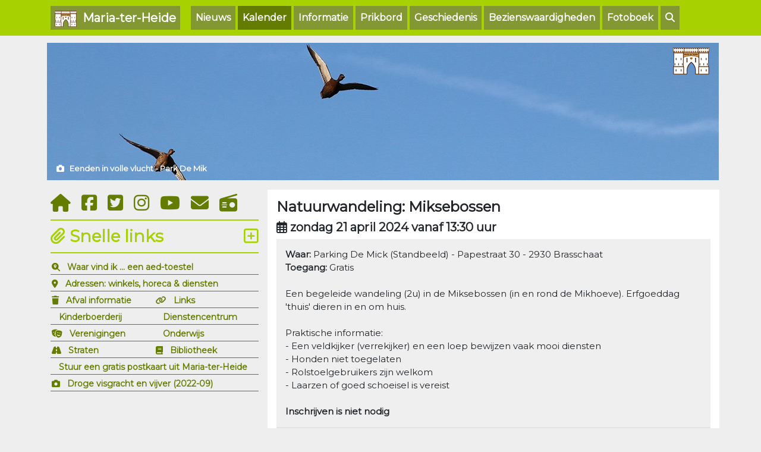

--- FILE ---
content_type: text/html; charset=UTF-8
request_url: https://www.mariaterheide.info/kalender/natuurwandeling-miksebossen-21-04-2024
body_size: 5616
content:
<!doctype html>
<html lang="en">
  <head>
    <title>Natuurwandeling: Miksebossen | Maria-ter-Heide - Brasschaat</title>     
    <meta property="og:title" content="Natuurwandeling: Miksebossen | Maria-ter-Heide - Brasschaat">
    <meta property="og:description" content="Wat is er te doen in Maria-ter-Heide, vind het in de kalender.">
    <meta property="og:url" content="https://www.mariaterheide.info">
        <meta name="robots" content="index, follow">
    <meta http-equiv="content-type" content="text/html; charset=UTF-8">
    <meta charset="utf-8">
    <meta name="viewport" content="width=device-width, initial-scale=1, shrink-to-fit=no">
    <meta name="theme-color" content="#a7d101">
    <meta name="msapplication-TileColor" content="#da532c">        
    <link rel="apple-touch-icon" sizes="180x180" href="/images/favicon/apple-touch-icon.png">
    <link rel="icon" type="image/png" sizes="32x32" href="/images/favicon/favicon-32x32.png">
    <link rel="icon" type="image/png" sizes="16x16" href="/images/favicon/favicon-16x16.png">
    <link rel="manifest" href="/images/favicon/site.webmanifest">
    <link rel="mask-icon" href="/images/favicon/safari-pinned-tab.svg" color="#5bbad5">
    <link href="https://fonts.googleapis.com/css?family=Montserrat&display=swap" rel="stylesheet">
    <link href="/css/bootstrap.min.css" rel="stylesheet">
    <link href="/css/styles.css" rel="stylesheet">
    <link href="/css/weather-icons.css" rel="stylesheet">
    <link href="/css/font-awesome-animation.css" rel="stylesheet">
    <script src="https://kit.fontawesome.com/c7a983c6cf.js" crossorigin="anonymous"></script>
    <meta property="og:image" content="https://www.mariaterheide.info/images/og-image-mariaterheide.png">    <script async src="https://www.googletagmanager.com/gtag/js?id=UA-1659689-2"></script>
<script>
  window.dataLayer = window.dataLayer || [];
  function gtag(){dataLayer.push(arguments);}
  gtag('js', new Date());

  gtag('config', 'UA-1659689-2');
</script>
    
        <style>
      /* Always set the map height explicitly to define the size of the div
       * element that contains the map. */
      #map {
          width: 730px;
        height: 500px;
      }

    </style>
    
  </head>

  <body>

<nav class="navbar navbar-expand-md navbar-dark fixed-top">
<div class="container">
  <a class="navbar-brand" href="/" title="www.mariaterheide.info" style="vertical-align:middle"><img src="/images/logo-xs-wit.png" class="img-fluid" alt="Maria-ter-Heide homepage / startpagina"> &nbsp;Maria-ter-Heide</a>
  <button class="navbar-toggler" type="button" data-toggle="collapse" data-target="#navbarCollapse" aria-controls="navbarCollapse" aria-expanded="false" aria-label="Toggle navigation">
    <span class="navbar-toggler-icon"></span>
  </button>
  <div class="collapse navbar-collapse" id="navbarCollapse">
    <ul class="navbar-nav mr-auto">
       <li   class="nav-item nactive"><a href="/nieuws/index" class="nav-link" title="Nieuws uit Maria-ter-Heide">Nieuws</a></li>
       <li  class="nav-item active"><a href="/kalender/index" class="nav-link" title="Kalender & agenda, wat is er te doen in Maria-ter-Heide">Kalender</a></li>
       <li   class="nav-item nactive"><a href="/informatie/index" class="nav-link" title="Informatie over Maria-ter-Heide">Informatie</a></li>       
       <li   class="nav-item nactive"><a href="/prikbord/index" class="nav-link" title="Prikbord en forum, vragen en antwoorden">Prikbord</a></li>       
       <li   class="nav-item nactive"><a href="/geschiedenis/index" class="nav-link" title="De geschiedenis van Maria-ter-Heide">Geschiedenis</a></li>
       <li   class="nav-item nactive"><a href="/bezienswaardigheden/index" class="nav-link" title="Bezienswaardigheden in Maria-ter-Heide">Bezienswaardigheden</a></li> 
       <li   class="nav-item nactive"><a href="/fotoboek/index" class="nav-link" title="Fotoboek, foto's uit Maria-ter-Heide">Fotoboek</a></li>  
       <li   class="nav-item nactive"><a href="/zoeken/" class="nav-link" title="Zoeken op de Maria-ter-Heide website"><i class="fas fa-search"></i></a></li> 
       <!-- <li   class="nav-item nactive"><a href="/zoeken/" class="nav-link" title="Zoeken"><i class="fas fa-search"></i> &nbsp;Zoeken</a></li> -->      
    </ul>
  </div>
</div>
</nav>	
      
      
<div class="container">



                <div class="row header-mobile pb-2">
                 <div class="img-container font-13">
                     <img src="/images/fotos/oCEySf.jpg" class="img-fluid" alt="Eenden in volle vlucht - Park De Mik">
                     <div class="img-top-right"><img src="/images/watermark-logo.png" class="img-fluid" alt="Maria-ter-Heide"></div>
                     <div class="img-bottom-left"><i class="fas fa-camera"></i> &nbsp; Eenden in volle vlucht - Park De Mik</div>
                 </div>        

                </div>
     <div class="row header-mobile pb-2">
              
     </div>
<div class="row">
    <div class="col-md-4 order-last order-md-first">

        <div class="left-social">
            <a href="/" title="Naar de startpagina / homepage"><i class="fas fa-home"></i></a> &nbsp; 
            <a href="https://www.facebook.com/mariaterheide.info/" target="_blank" title="Vind ons leuk op Facebook"><i class="fab fa-facebook-square"></i></a> &nbsp; 
            <a href="https://twitter.com/mariaterheide" target="_blank" title="Volg ons op Twitter"><i class="fab fa-twitter-square"></i></a> &nbsp; 
            <a href="https://www.instagram.com/mariaterheide.info/" target="_blank" title="Volg ons op Instagram"><i class="fab fa-instagram"></i></a> &nbsp;   
            <a href="https://www.youtube.com/channel/UCHIXAN1Tewvnwp1YhN3sPfg" target="_blank" title="Volg ons op Youtube"><i class="fab fa-youtube"></i></a> &nbsp;               
            <a href="/contact.php" title="Contacteer ons"><i class="fas fa-envelope"></i></a> &nbsp; 
            <a href="/muziekspeler/" title="Luister naar muziek" onclick="PopupPlayer(this.href);return false"><i class="fas fa-radio"></i></a>
        </div>       
        
        

        <!--
        <ul class="pb-2 bg-red"><a href="/informatie/vaccinatiecentrum-noorderkempen" title="Vaccinatiecentrum">
            <li><h3 class="left-header bg-red"><i class="fas fa-syringe fa-flip-horizontal"></i></i> &nbsp;Vaccinatiecentrum</h3></li>
        </a>
        </ul>
        -->

        <!--
                
        <ul class="pb-2">
        <li><h3 class="left-header"><i class="fas fa-frog faa-bounce animated"></i> Overzet amfibieën</h3></li>
        <li class="font-14">De amfibieën overzet vindt zoals elk jaar weer plaats in de Kerkedreef en sommige delen van de Miksebaan. Dit jaar werden al <strong>371</strong> amfibieën overgezet <small>(bron: <a href="https://www.hylawerkgroep.be/" target="_new">www.hylawerkgroep.be</a>)</small>.</li>
        <li class="font-14">Meer informatie op de <a href="/informatie/amfibieën-overzet-padden-kikkers-en-salamanders" title="Amfibieën overzet Kerkedreef en Miksebaan">amfibieën overzet pagina</a>.</li>
        </ul>
        
        -->
        
        
                
        

        <div class="pb-2">
            <h3 class="left-header"><i class="fas fa-paperclip"></i> Snelle links
                <div class="float-right"><a href="/links/index" title="Meer links uit Maria-ter-Heide en Brasschaat"><i class="far fa-plus-square"></i></a></div></h3>
                
            <table width="100%" class="snelle-links">
                <tr>
                    <td colspan="2" class="left-links"><i class="fas fa-search-location"></i> &nbsp; <a href="/waar/index" title="Waar vind ik wat">Waar vind ik ... een aed-toestel</a></td>                
                </tr>
                <tr>
                    <td colspan="2" class="left-links"><i class="fas fa-map-marker-alt"></i> &nbsp; <a href="/adres/index" title="Adressen van winkels, horeca en diensten">Adressen: winkels, horeca & diensten</a></td>
                </tr>
                <tr>
                    <td width="50%" class="left-links"><i class="fas fa-trash"></i> &nbsp; <a href="/informatie/afval" title="Afval informatie">Afval informatie</a></td>            
                    <td width="50%" class="left-links"><i class="fas fa-link"></i> &nbsp; <a href="/links/index" title="Links Brasschaat & Maria-ter-Heide">Links</a></td>                    
                </tr>                
                <tr>
                    <td width="50%" class="left-links"><i class="fas fa-sheep"></i> &nbsp; <a href="/bezienswaardigheden/kinderboerderij-mikerf" title="Kinderboerderij Mikerf">Kinderboerderij</a></td>            
                    <td width="50%" class="left-links"><i class="fas fa-house-return"></i> &nbsp; <a href="/informatie/dienstencentrum-maria-ter-heidehove" title="Dienstencentrum Maria-ter-Heidehove">Dienstencentrum</a></td>                    
                </tr>
                <tr>
                    <td class="left-links"><i class="fas fa-theater-masks"></i> &nbsp; <a href="/informatie/verenigingen" title="Verenigingen in Maria-ter-Heide">Verenigingen</a></td>
                    <td class="left-links"><i class="fas fa-file-certificate"></i> &nbsp; <a href="/informatie/onderwijs" title="Scholen en onderwijs in Maria-ter-Heide">Onderwijs</a></td>                  
                </tr>
                <tr>  
                    <td class="left-links"><i class="fas fa-road"></i> &nbsp; <a href="/straat/index" title="Straten en stratenplan">Straten</a></td>                      
                    <td class="left-links"><i class="fas fa-book"></i> &nbsp; <a href="/informatie/bibliotheek-schooluitleenpunt" title="Bibliotheek Maria-ter-Heide">Bibliotheek</a></td>
                </tr>
                <tr>
                    <td colspan="2" class="left-links"><i class="fas fa-mailbox"></i> &nbsp; <a href="/postkaart/" title="Stuur een gratis Maria-ter-Heide postkaart">Stuur een gratis postkaart uit Maria-ter-Heide</a></td>
                </tr>                
                                <tr>
                    <td colspan="2" class="left-links"><i class="fas fa-camera"></i> &nbsp; <a href="/fotoboek/droge-visgracht-en-vijver-2022-09" title="Droge visgracht en vijver (2022-09)">Droge visgracht en vijver (2022-09)</a></td>
                </tr>                
            </table>
        </div>                

        <div class="pb-2">
            <script async src="https://pagead2.googlesyndication.com/pagead/js/adsbygoogle.js"></script>
            <!-- maria-ter-heide.info (square) -->
            <ins class="adsbygoogle"
                 style="display:block"
                 data-ad-client="ca-pub-0445843455395339"
                 data-ad-slot="3686763338"
                 data-ad-format="auto"
                 data-full-width-responsive="true"></ins>
            <script>
                (adsbygoogle = window.adsbygoogle || []).push({});
            </script>
        </div>

        <hr class="hr-greenlight">
        
        <form role="form" action="/zoeken-redirect.php" method="post">

          <div class="input-group pb-3">
              <input type="text" name="q" class="form-control" placeholder="Zoeken op de website" required>
              <div class="input-group-append">
              <input type="submit" name="submit" value="Zoeken" class="btn btn-primary">
              </div>            
          </div> 
        </form> 
        
        
        
            <div class="pb-2">
                <h3 class="left-header"><i class="fas fa-history"></i> Nieuws van vroeger
                <div class="float-right"><a href="/nieuws-van-vroeger/index" title="Meer nieuws van vroeger"><i class="far fa-plus-square"></i></a></div></h3>


                
                    <div class="left-text"><i class="fas fa-history"></i> &nbsp;<strong>22 januari 1988</strong> <small>(38 jaar geleden)</small></div>
                    <div class="left-text pb-2">Kolonel Vormezele verlaat de kazerne van het Licht Vliegwezen en wordt opgevolgd door lt kolonel Kuypers. Omwille van het barre weer stegen de vliegtuigen en de puma niet op. 
                    <a href="/nieuws-van-vroeger/index" title="Lees meer nieuws van vroeger"><i class="fas fa-glasses"></i> &nbsp;lees meer nieuws van vroeger</a></div>
                
            </div>

        
        <div class="pb-2">
            <h3 class="left-header"><i class="far fa-calendar-alt"></i> Kalender
                <div class="float-right"><a href="/kalender/index" title="Meer kalender"><i class="far fa-plus-square"></i></a></div>
            </h3>
            <table width="100%">
                        </table>
        </div>
   
        <div class="pb-2">
            <h3 class="left-header"><i class="fas fa-bus"></i> Openbaar vervoer</h3>
                            <div class="font-14 pb-1"><i class="fas fa-road color-grey"></i> &nbsp; Er rijdt geen bus meer richting Antwerpen. De volgende rit is in de <strong>ochtend</strong> (halte Kerk MTH).</div>
                             
            <div class="font-14 pb-1"><i class="fas fa-road color-grey"></i> &nbsp; De volgende buurtbus richting Mariaburg (halte Bibliotheek MTH) is om <strong>08:32 uur</strong></div>
                
               
                <!--
                <div class="font-14 pb-1"><i class="fas fa-road color-grey"></i> &nbsp; Door de maatregelen in verband met het coronavirus rijdt de buurtbus niet van 
                    17 maart 2020 tot 4 mei 2020.</div>
                 -->

            <div class="font-11 color-grey border-fine"><i class="fas fa-info-circle"></i>&nbsp; Uren kunnen verschillen op feestdagen en in vakanties!</div>

        </div>                    


        <div class="pb-1">
            <h3 class="left-header"><i class="far fa-image"></i> Foto moment</h3>
            
            <div class="img-container pb-2 font-14">
                <img src="/images/fotos/C9Ncnv.jpg" width="100%" alt="De Mick"></a>
                <div class="img-bottom-left"><i class="fas fa-camera"></i> &nbsp; De Mick</div>
            </div>                

            <div class="font-11 color-grey border-fine"><i class="far fa-envelope"></i>&nbsp; Een kiekje insturen? Mail <a href="mailto:foto@mariaterheide.info" title="foto@mariaterheide.info">foto@mariaterheide.info</a></div>                

        </div> 
        
        <hr class="hr-greenlight">
        
    </div>            
            
    <div class="col-md-8 mainbody">
              <div class="panel">
              
              <div class="row">
              	<div class="col-sm-12">
                    
                            
              <h2 class="detail">Natuurwandeling: Miksebossen</h2>
              <h4 class="kalender"><i class="far fa-calendar-alt"></i> zondag 21 april 2024 vanaf 13:30 uur </h4>
              <div class="nieuws-block">
              <div class="nieuws-body big">
              <strong>Waar:</strong> Parking De Mick (Standbeeld) - Papestraat 30 - 2930 Brasschaat<br />              <strong>Toegang:</strong> Gratis<br />    
              <br />    
              Een begeleide wandeling (2u) in de Miksebossen (in en rond de Mikhoeve). Erfgoeddag 'thuis' dieren in en om huis.<br />
<br />
Praktische informatie:<br />
- Een veldkijker (verrekijker) en een loep bewijzen vaak mooi diensten<br />
- Honden niet toegelaten<br />
- Rolstoelgebruikers zijn welkom<br />
- Laarzen of goed schoeisel is vereist
<br /><br />
<b>Inschrijven is niet nodig</b>               
              </div>
              </div> 
              
                                
              <div id="map"></div>    
                  
              <div class="pb-2"></div>
              
                <script>
                    function initMap() {
                      var map = new google.maps.Map(document.getElementById('map'), {
                        zoom: 16,
                        center: {lat: 51.3234736, lng: 4.5211206}
                      });
                      var geocoder = new google.maps.Geocoder();
                      geocodeAddress(geocoder,map);
                    }

                    function geocodeAddress(geocoder, resultsMap) {
                      var address = 'Papestraat 30, 2930 Brasschaat';
                      geocoder.geocode({'address': address}, function(results, status) {
                        if (status === 'OK') {
                          resultsMap.setCenter(results[0].geometry.location);
                          var image = '/images/marker.png';
                          var marker = new google.maps.Marker({
                            map: resultsMap,
                            title: 'Natuurwandeling: Miksebossen',
                            icon: image,
                            position: results[0].geometry.location
                          });
                        }
                      });
                    }
                </script>
                <script async defer src="https://maps.googleapis.com/maps/api/js?key=AIzaSyDa_G6j3Iw1J7MRngf8p6UhVji0t2F6N1U&callback=initMap"></script>                
                   
                            
                     
                            
              <br />
              
              <h4 class="kalender">Meer te doen in Maria-ter-Heide</h4>
              
              <table class="table main">
                <tbody>
              
                
              
              
                </tbody>
                            </table>
              
              
              
              
              
              <br /><br />
                
                  

                </div>
                    </div>

               
             	</div>
      	</div> 
  	</div>
    
        
  
    <div class="row">
        <div class="col-sm-12 mainbody">

        <footer class="py-4 text-white-50">

            <div class=" d-none d-sm-block">
                
                
                
                
                
<table class="table footer">
<tbody>
<tr>
        
<td><i class="fas fa-location-arrow"></i>&nbsp;<a href="/geschiedenis/de-groene-jager">De Groene Jager</a></td>
<td><i class="fas fa-location-arrow"></i>&nbsp;<a href="/geschiedenis/de-inslag-het-goed-van-loos">De Inslag</a></td>
<td><i class="fas fa-location-arrow"></i>&nbsp;<a href="/geschiedenis/pastoor-frans-van-thillo">Frans Van Thillo</a></td>
<td><i class="fas fa-location-arrow"></i>&nbsp;<a href="/bezienswaardigheden/monument-balivelotron">Monument: Balivelotron</a></td>
</tr><tr>
<td><i class="fas fa-location-arrow"></i>&nbsp;<a href="/informatie/hondenweides-hondenlosloopzone">Hondeweides</a></td>
<td><i class="fas fa-location-arrow"></i>&nbsp;<a href="/informatie/afval">Afval</a></td>
<td><i class="fas fa-location-arrow"></i>&nbsp;<a href="/informatie/begraafplaats-maria-ter-heide">Begraafplaats Maria-ter-Heide</a></td>
<td><i class="fas fa-location-arrow"></i>&nbsp;<a href="/bezienswaardigheden/kinderboerderij-mikerf">Kinderboerderij Mikerf</a></td>
</tr><tr>
<td><i class="fas fa-location-arrow"></i>&nbsp;<a href="/bezienswaardigheden/kunstwerk-woudloper">Kunstwerk: Woudloper</a></td>
<td><i class="fas fa-location-arrow"></i>&nbsp;<a href="/bezienswaardigheden/tentoonstelling-den-toren">Tentoonstelling: Den Toren</a></td>
<td><i class="fas fa-location-arrow"></i>&nbsp;<a href="/geschiedenis/maria-ter-heide-in-films-en-series">Films en series</a></td>
<td><i class="fas fa-location-arrow"></i>&nbsp;<a href="/bezienswaardigheden/monument-oorlogslachtoffers-massagraf">Monument: Oorlogslachtoffers massagraf</a></td>
</tr><tr>
<td><i class="fas fa-location-arrow"></i>&nbsp;<a href="/bezienswaardigheden/sprookjespad-in-park-de-mik">Sprookjespad</a></td>
<td><i class="fas fa-location-arrow"></i>&nbsp;<a href="/informatie/verenigingen">Verenigingen</a></td>
<td><i class="fas fa-location-arrow"></i>&nbsp;<a href="/bezienswaardigheden/monument-houwitser-sp-m108">Monument: Houwitser SP M108</a></td>
<td><i class="fas fa-location-arrow"></i>&nbsp;<a href="/informatie/onderwijs">Onderwijs</a></td>
</tr><tr>
<td><i class="fas fa-location-arrow"></i>&nbsp;<a href="/geschiedenis/de-mik">De Mik</a></td>
<td><i class="fas fa-location-arrow"></i>&nbsp;<a href="/geschiedenis/zaal-de-kring-de-polygoon">Zaal De Kring - De Polygoon</a></td>
<td><i class="fas fa-location-arrow"></i>&nbsp;<a href="/bezienswaardigheden/houten-reus-de-golem">De Golem</a></td>
<td><i class="fas fa-location-arrow"></i>&nbsp;<a href="/informatie/boeken-en-tijdschriften">Boeken en tijdschriften</a></td></tr>
</tbody>
</table>
                
                
                
                
                
                
                
                
                
                
                
                
                
                
                
                
                
            </div>

          <div class="row" style="padding-top: 15px;">
                <div class="col-md-12 text-center" style="font-size: 13px; border-top: 1px solid; border-bottom: 1px solid; padding-top: 10px; padding-bottom: 10px;">
                    &copy; 2003 - 2026 <strong>mariaterheide.info</strong> - Wouter, Joost & Jan jr. Hodister | <a href="gebruikers-toestemmingsbeleid.php">Gebruikers toestemmingsbeleid</a>
                </div> 

          </div>

      </footer>      
            </div>

    </div>        
</div>      
      
     &nbsp;
     
    <script type="text/javascript" src="/js/mariaterheide.js"></script>
    <script type="text/javascript" src="https://ajax.googleapis.com/ajax/libs/jquery/3.4.1/jquery.min.js"></script>
    <script type="text/javascript" src="/js/bootstrap.min.js"></script>
    <script type="text/javascript" src="/js/ticker.js"></script>
      
 
  </body>
</html>


--- FILE ---
content_type: text/html; charset=utf-8
request_url: https://www.google.com/recaptcha/api2/aframe
body_size: 269
content:
<!DOCTYPE HTML><html><head><meta http-equiv="content-type" content="text/html; charset=UTF-8"></head><body><script nonce="NZe_SUC4YkFw4tF2YKZ-jA">/** Anti-fraud and anti-abuse applications only. See google.com/recaptcha */ try{var clients={'sodar':'https://pagead2.googlesyndication.com/pagead/sodar?'};window.addEventListener("message",function(a){try{if(a.source===window.parent){var b=JSON.parse(a.data);var c=clients[b['id']];if(c){var d=document.createElement('img');d.src=c+b['params']+'&rc='+(localStorage.getItem("rc::a")?sessionStorage.getItem("rc::b"):"");window.document.body.appendChild(d);sessionStorage.setItem("rc::e",parseInt(sessionStorage.getItem("rc::e")||0)+1);localStorage.setItem("rc::h",'1769123680778');}}}catch(b){}});window.parent.postMessage("_grecaptcha_ready", "*");}catch(b){}</script></body></html>

--- FILE ---
content_type: text/javascript
request_url: https://www.mariaterheide.info/js/ticker.js
body_size: -13
content:
var width = $('.ticker-text').width(),
    containerwidth = $('.ticker-container').width(),
    left = containerwidth;
$(document).ready(function(e){
	function tick() {
        if(--left < -width){
            left = containerwidth;
        }
        $(".ticker-text").css("margin-left", left + "px");
        setTimeout(tick, 14);
      }
      tick();
});